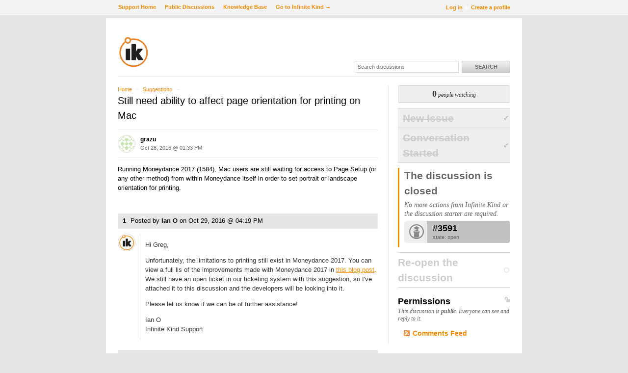

--- FILE ---
content_type: text/html; charset=utf-8
request_url: https://infinitekind.tenderapp.com/discussions/suggestions/9932-still-need-access-to-page-setup-on-mac
body_size: 8151
content:
<!DOCTYPE html>
<html lang="en">
  <head>
    
    <meta http-equiv="Content-Type" content="text/html; charset=utf-8" />
      <meta name="viewport" content="width=1024" />
      <meta name="description" content="Get help using Moneydance Personal Finance software." />
    <meta content="authenticity_token" name="csrf-param" />
<meta content="a05e3b94d5ed2b36f08b0428c40b139fcf798fac51183b4b6b81eba2bb3e73df" name="csrf-token" />
    <title>Still need ability to affect page orientation for printing on Mac / Suggestions / Discussion Area - Infinite Kind Support</title>
     <link rel="canonical" href="https://infinitekind.tenderapp.com/discussions/suggestions/9932-still-need-access-to-page-setup-on-mac" /> 

      <!--[if (!IE)|(gte IE 8)]><!-->
      <link href="https://dygqdiu5wzisf.cloudfront.net/pkg/202206110340/frontend-datauri.css?1689886895" media="all" rel="stylesheet" type="text/css" />
      <!--<![endif]-->
      <!--[if lte IE 7]>
      <link href="https://dygqdiu5wzisf.cloudfront.net/pkg/202206110340/frontend-mhtml.css?1766424371" media="all" rel="stylesheet" type="text/css" />
      <![endif]-->

      <link href="https://dygqdiu5wzisf.cloudfront.net/pkg/202206110340/frontend.css?1689886895" media="all" rel="stylesheet" type="text/css" />
      
        <link rel="stylesheet" href="//maxcdn.bootstrapcdn.com/font-awesome/4.1.0/css/font-awesome.min.css"/>

      <!--[if lte IE 8]>
      <link embed_assets="false" href="https://dygqdiu5wzisf.cloudfront.net/pkg/202206110340/ie.css?1689886895" media="all" rel="stylesheet" type="text/css" />
      <![endif]-->
      <!--[if IE 6]>
      <link href="https://dygqdiu5wzisf.cloudfront.net/pkg/202206110340/ie6.css?1760826250" media="all" rel="stylesheet" type="text/css" />
      <![endif]-->
      <!--[if IE 7]>
      <link href="https://dygqdiu5wzisf.cloudfront.net/pkg/202206110340/ie7.css?1689886895" media="all" rel="stylesheet" type="text/css" />
      <![endif]-->
      <!--[if IE 8]>
      <link href="https://dygqdiu5wzisf.cloudfront.net/pkg/202206110340/ie8.css?1760826250" media="all" rel="stylesheet" type="text/css" />
      <![endif]-->
      <link href="https://dygqdiu5wzisf.cloudfront.net/pkg/202206110340/safari.css?1689886895" media="all" rel="stylesheet" type="text/css" />
    <script type="text/javascript" charset="utf-8">
  function getAuthKey() { return "a05e3b94d5ed2b36f08b0428c40b139fcf798fac51183b4b6b81eba2bb3e73df"; }
  Tender = {"mobile":false,"logged_in":false,"kb_enabled":true,"is_supporter":false,"user_id":0,"user_name":"","user_email":"","user_created":"","user_flags":{},"user_markdown":false,"root":"/","discussion_editable":false};
</script>

  
<link rel="apple-touch-icon" href="https://infinitekind.com/images/apple-touch-icon-114.png" />
<link rel="icon" type="image/png" href="https://infinitekind.com/images/favicon.png" />
<link rel="alternate" media="handheld" href="https://infinitekind.tenderapp.com/discussions/suggestions/9932-still-need-access-to-page-setup-on-mac" />
<link rel="fluid-icon" href="/help/images/fluidicon.png" title="Tender Support" />
            <link href="https://infinitekind.tenderapp.com/discussions.atom" rel="alternate" title="All Discussions" type="application/atom+xml" />
        <link href="https://infinitekind.tenderapp.com/discussions/suggestions.atom" rel="alternate" title="Suggestions Discussions" type="application/atom+xml" />
        <link href="https://infinitekind.tenderapp.com/discussions/suggestions/9932-still-need-access-to-page-setup-on-mac.atom?discussion_id=9932-still-need-access-to-page-setup-on-mac" rel="alternate" title="Comments for Still need ability to affect page orientation for printing on Mac" type="application/atom+xml" />

       <link rel="stylesheet" type="text/css" media="all" href="/help/theme.css?1757335099" /> 
      <link type='text/css' href='/help/custom.css?t=39282f7e991bef6b2cbcf82741eedc73' media='all' rel='stylesheet'/>
      <script src="https://dygqdiu5wzisf.cloudfront.net/pkg/202206110340/frontend.js?1689886895" type="text/javascript"></script>
      <script type='text/javascript' src='/help/custom.js?t=6449245eabad68649ec7de24073dc4b6' defer='true'></script>
  </head>

  <body  class="page-discussions_show section-discussions category-suggestions logged-out desktop">
    
    <div id="wrapper">
      

<div id="superheader">

  <div class="inner hide-mobile" data-bind="css: { 'hide-mobile': hideMobileMenu() }">
    
    <p class="welcome">
        <a href="https://infinitekind.tenderapp.com/login?to=https%3A%2F%2Finfinitekind.tenderapp.com%2Fdiscussions%2Fsuggestions%2F9932-still-need-access-to-page-setup-on-mac" class="welcome-login" target="_top">Log in</a>
          <span class="welcome-createaccount hide-mobile">or <a href="https://infinitekind.tenderapp.com/signup?to=https%3A%2F%2Finfinitekind.tenderapp.com%2Fdiscussions%2Fsuggestions%2F9932-still-need-access-to-page-setup-on-mac">Create a profile</a></span>
    </p>
    
    <ul id="tender_nav" class="gnav">
        <li class="home"><a href="/home">Support Home</a></li>
          <li class="public_issues"><a href="/discussions">Public Discussions</a></li>
        <li class="knowledge_base_faq"><a href="/kb">Knowledge Base</a></li>
        <li class="visit_site"><a href="https://infinitekind.com/">Go to Infinite Kind &rarr;</a></li>
    </ul>
  </div>
</div><!-- /#superheader -->

      <div id="page">

        <div id="header" class="hide-mobile">
          <h2 id="logo-theme"><a href="/" title="Infinite Kind Support"><img alt="Logo" src="https://infinitekind.com/images/logo.svg" /></a></h2>
          <div id="search" class="hide-mobile">
              <form accept-charset="UTF-8" action="/search" method="get"><div style="margin:0;padding:0;display:inline"><input name="utf8" type="hidden" value="&#x2713;" /></div>                <input class="searchfield" id="q" name="q" placeholder="Search discussions" type="text" />
                <input id="t" name="t" type="hidden" value="d" />
                <input id="recommend" name="recommend" type="hidden" value="1" />
                <button type="submit" class="gbutton">Search</button>
</form>          </div>
        </div><!-- /#header -->

        <div id="content">
          
          
              <link type="text/css" rel="stylesheet" href="https://cdnjs.cloudflare.com/ajax/libs/chosen/1.1.0/chosen.min.css">
<script type="text/javascript" src="https://cdnjs.cloudflare.com/ajax/libs/chosen/1.1.0/chosen.jquery.min.js"></script>

<!--
<div style="background:#fff8ca; border-width:1pt; border-color:black; border-style:solid; padding:25px; margin-bottom: 20px;">
  Feel like a chat with Moneydance developers, support team, and other customers?  Please join us in our new unofficial <a href="https://infinitekind.com/joinslack">Infinite Kind Slack Chat</a>.
  Please note that this chat system is not an official support channel but is an experiment in providing a place for people to connect and discuss trending topics with our products.
</div>
-->

<!--<div style="color:#cf0000; font-size:24pt; background:#fff8ca; border-width:2pt; border-color:black; border-style:solid; padding:25px; margin-bottom: 20px;">
  Please Note: We've moved Moneydance and SyncSpace's support to a new location.  Please join us for support and discussion at <a href="https://infinitekind.com/help">infinitekind.com/help</a>.
</div>-->


            <div class="columns">
              

<div class="column maincol ">


<p class="breadcrumb">
  <a href="/">Home</a> <span class="sep">&rarr;</span>
  <a href="/discussions/suggestions">Suggestions</a> <span class="sep">&rarr;</span>
</p>
    <h1>
  Still need ability to affect page orientation for printing on Mac
</h1>


  <div class="original-post" id="comment_41102724">
    <div class="meta">
      <img alt="grazu&#x27;s Avatar" class="avatar" src="https://secure.gravatar.com/avatar/8a17a8024081e3e4131640ba458662b4?s=32&amp;d=identicon" />
            <div class="admin-functions" id="admin_functions_user-574516_comment_41102724">
      <ul class="actions">
    
    <li><a href="/discussions/suggestions/9932-still-need-access-to-page-setup-on-mac/comments/1">Edit</a></li>
    
    </ul>
  </div>      <h4>
        <a href="/users/574516" class="nickname user-link" title="grazu">grazu</a>
      </h4>
      <p class="date">
        <span class='timestamp' rel='%b %d, %Y @ %I:%M %p' title='28 Oct, 2016 01:33 PM'>28 Oct, 2016 01:33 PM</span> 
      </p>
    </div>

      


    <div class="original-body">
      <div><p>Running Moneydance 2017 (1584), Mac users are still waiting for
access to Page Setup (or any other method) from within Moneydance
itself in order to set portrait or landscape orientation for
printing.</p></div>
    </div>

    

  </div>

    
    <!-- cached on 2026-02-01 00:42:45 UTC -->

  

      
  <div id="autosuggest">
    <!-- ko template: "autosuggest-template" -->
    <!-- /ko -->
  </div>

  <script type="text/html" id="autosuggest-template">
    <!-- ko if: faqs().length > 0 -->
      <p class="original-post-action">
        <a href="#" data-bind="click: toggleSuggest" class="toggler">
          <span data-bind="text: plural"></span>
          <!-- ko ifnot: show() -->
          click to view
          <!-- /ko -->
        </a>
      </p>
    <!-- /ko -->

    <div id="suggested_faqs" data-bind="visible: show">
      <ol class="search-results" data-bind="foreach: faqs">
        <li class="knowledgebase-article">
          <h4><a href="#" data-bind="attr: { href: link }, text: title"></a></h4>
          <div class="body" data-bind="html: truncated_html"></div>
          <a href="#" data-bind="attr: { href: link }">Read more..</a>
        </li>
      </ol>
    </div>

    <div class="rule"></div>
  </script>


            <ol id="comments">


                
                <li id="comment_41109970" class="clearfix">
                  <p class="meta">
                    <span class="number">
                      <a href="#comment_41109970">1</a>
                    </span>
                     Posted by 
                    <strong>
                        <a href="/users/3528007" class="nickname user-link" title="Ian O">Ian O</a>
                    </strong> on <span class='timestamp' rel='%b %d, %Y @ %I:%M %p' title='29 Oct, 2016 04:19 PM'>29 Oct, 2016 04:19 PM</span>
                  </p>

                    
                    <img alt="Ian O&#x27;s Avatar" class="avatar" height="32" src="https://secure.gravatar.com/avatar/f3030feda705f41e5125c7126b2f9dbf?s=32&amp;d=identicon" width="32" />

                  <div class="body">
                    <div><p>Hi Greg,</p>
<p>Unfortunately, the limitations to printing still exist in
Moneydance 2017. You can view a full lis of the improvements made
with Moneydance 2017 in <a href="https://infinitekind.com/blog/moneydance-2017">this blog post</a>.
We still have an open ticket in our ticketing system with this
suggestion, so I've attached it to this discussion and the
developers will be looking into it.</p>
<p>Please let us know if we can be of further assistance!</p>
<p>Ian O<br>
Infinite Kind Support</p></div>
                    
                  </div>

                        <div class="admin-functions" id="admin_functions_user-3528007_comment_41109970">
      <ul class="actions">
    
    <li><a href="/discussions/suggestions/9932-still-need-access-to-page-setup-on-mac/comments/2">Edit</a></li>
    
    </ul>
  </div>

                </li>
                   <!-- next! you aren't a supporter. open /  -->


                
                <li id="comment_41111773" class="clearfix">
                  <p class="meta">
                    <span class="number">
                      <a href="#comment_41111773">2</a>
                    </span>
                     Posted by 
                    <strong>
                        <a href="/users/574516" class="nickname user-link" title="grazu">grazu</a>
                    </strong> on <span class='timestamp' rel='%b %d, %Y @ %I:%M %p' title='30 Oct, 2016 10:27 AM'>30 Oct, 2016 10:27 AM</span>
                  </p>

                    
                    <img alt="grazu&#x27;s Avatar" class="avatar" height="32" src="https://secure.gravatar.com/avatar/8a17a8024081e3e4131640ba458662b4?s=32&amp;d=identicon" width="32" />

                  <div class="body">
                    <div><p>If you guys have any workaround suggestion, it would be good to
know. The one you suggested in previous years (setting a default
orientation in another application such as TextEdit) no longer
appears to be possible, leaving users without any possible method
of affecting print orientation in Moneydance.</p></div>
                    
                  </div>

                        <div class="admin-functions" id="admin_functions_user-574516_comment_41111773">
      <ul class="actions">
    
    <li><a href="/discussions/suggestions/9932-still-need-access-to-page-setup-on-mac/comments/4">Edit</a></li>
    
    </ul>
  </div>

                </li>


                <!-- closed! -->
                  <li class="activity clearfix">
                    <div class="body">
                      <p class="system resolved">
                        System <strong>closed</strong> this discussion
                        on <span class='timestamp' rel='%b %d, %Y @ %I:%M %p' title='29 Jan, 2017 10:30 AM'>29 Jan, 2017 10:30 AM</span>.
                      </p>
                    </div>
                  </li>

                <li class="activity clearfix">
                  <div class="body">
                    <p class="system reopened">
                      grazu <strong>re-opened</strong> this discussion
                      on <span class='timestamp' rel='%b %d, %Y @ %I:%M %p' title='21 Mar, 2017 09:19 AM'>21 Mar, 2017 09:19 AM</span>
                    </p>
                  </div>
                </li>

                
                <li id="comment_42199104" class="clearfix">
                  <p class="meta">
                    <span class="number">
                      <a href="#comment_42199104">3</a>
                    </span>
                     Posted by 
                    <strong>
                        <a href="/users/574516" class="nickname user-link" title="grazu">grazu</a>
                    </strong> on <span class='timestamp' rel='%b %d, %Y @ %I:%M %p' title='21 Mar, 2017 09:19 AM'>21 Mar, 2017 09:19 AM</span>
                  </p>

                    
                    <img alt="grazu&#x27;s Avatar" class="avatar" height="32" src="https://secure.gravatar.com/avatar/8a17a8024081e3e4131640ba458662b4?s=32&amp;d=identicon" width="32" />

                  <div class="body">
                    <div><p>Still waiting for some possibility&#8212;any at all&#8212;to affect page orientation of printing from this application.</p></div>
                    
                  </div>

                        <div class="admin-functions" id="admin_functions_user-574516_comment_42199104">
      <ul class="actions">
    
    <li><a href="/discussions/suggestions/9932-still-need-access-to-page-setup-on-mac/comments/6">Edit</a></li>
    
    </ul>
  </div>

                </li>
                   <!-- next! you aren't a supporter. open /  -->


                <!-- closed! -->
                  <li class="activity clearfix">
                    <div class="body">
                      <p class="system resolved">
                        System <strong>closed</strong> this discussion
                        on <span class='timestamp' rel='%b %d, %Y @ %I:%M %p' title='20 Jun, 2017 09:20 AM'>20 Jun, 2017 09:20 AM</span>.
                      </p>
                    </div>
                  </li>

                <li class="activity clearfix">
                  <div class="body">
                    <p class="system reopened">
                      grazu <strong>re-opened</strong> this discussion
                      on <span class='timestamp' rel='%b %d, %Y @ %I:%M %p' title='03 Dec, 2018 10:04 AM'>03 Dec, 2018 10:04 AM</span>
                    </p>
                  </div>
                </li>

                
                <li id="comment_46596929" class="clearfix">
                  <p class="meta">
                    <span class="number">
                      <a href="#comment_46596929">4</a>
                    </span>
                     Posted by 
                    <strong>
                        <a href="/users/574516" class="nickname user-link" title="grazu">grazu</a>
                    </strong> on <span class='timestamp' rel='%b %d, %Y @ %I:%M %p' title='03 Dec, 2018 10:04 AM'>03 Dec, 2018 10:04 AM</span>
                  </p>

                    
                    <img alt="grazu&#x27;s Avatar" class="avatar" height="32" src="https://secure.gravatar.com/avatar/8a17a8024081e3e4131640ba458662b4?s=32&amp;d=identicon" width="32" />

                  <div class="body">
                    <div><p>Please don't close this until Mac users can affect page orientation.</p>
<p><a href="https://docs.oracle.com/javase/tutorial/2d/printing/dialog.html">https://docs.oracle.com/javase/tutorial/2d/printing/dialog.html</a></p></div>
                    
                  </div>

                        <div class="admin-functions" id="admin_functions_user-574516_comment_46596929">
      <ul class="actions">
    
    <li><a href="/discussions/suggestions/9932-still-need-access-to-page-setup-on-mac/comments/9">Edit</a></li>
    
    </ul>
  </div>

                </li>


                
                <li id="comment_46597112" class="clearfix">
                  <p class="meta">
                    <span class="number">
                      <a href="#comment_46597112">5</a>
                    </span>
                     Posted by 
                    <strong>
                        <a href="/users/2196675" class="nickname user-link" title="dwg">dwg</a>
                    </strong> on <span class='timestamp' rel='%b %d, %Y @ %I:%M %p' title='03 Dec, 2018 10:26 AM'>03 Dec, 2018 10:26 AM</span>
                  </p>

                    
                    <img alt="dwg&#x27;s Avatar" class="avatar" height="32" src="https://secure.gravatar.com/avatar/96384e4b47a323e0827b36747dfeaaf8?s=32&amp;d=identicon" width="32" />

                  <div class="body">
                    <div><p>I&#x27;m a fellow user.</p>

<p>The Tender software closes a thread after about 3 months if there are no further posts, the Moneydance folks cannot change this - this is why you see that it has been closed by &quot;System&quot;. The tickets are in another system and are not affected by this.</p></div>
                    
                  </div>

                        <div class="admin-functions" id="admin_functions_user-2196675_comment_46597112">
      <ul class="actions">
    
    <li><a href="/discussions/suggestions/9932-still-need-access-to-page-setup-on-mac/comments/10">Edit</a></li>
    
    </ul>
  </div>

                </li>


                
                <li id="comment_46598721" class="staffer clearfix">
                  <p class="meta">
                      <span class="idtag">Support Staff</span>
                    <span class="number">
                      <a href="#comment_46598721">6</a>
                    </span>
                     Posted by 
                    <strong>
                        <a href="/users/15411" class="nickname user-link" title="Sean Reilly">Sean Reilly</a>
                    </strong> on <span class='timestamp' rel='%b %d, %Y @ %I:%M %p' title='03 Dec, 2018 02:03 PM'>03 Dec, 2018 02:03 PM</span>
                  </p>

                    
                    <img alt="Sean Reilly&#x27;s Avatar" class="avatar" height="32" src="https://secure.gravatar.com/avatar/3fe4e866c4a0f281d3612b8f6786eda8?s=32&amp;d=identicon" width="32" />

                  <div class="body">
                    <div><p>Hi Greg,</p>
<p>Thanks for posting the reminder on this. I've just added the Page Setup dialog for Moneydance 2019 which I plan to release as a preview/beta later today. Thanks for your persistence!</p>
<p>All the best,</p>
<p>Sean Reilly<br>
Developer, The Infinite Kind<br>
<a href="http://infinitekind.com">http://infinitekind.com</a></p></div>
                    
                  </div>

                        <div class="admin-functions" id="admin_functions_user-15411_comment_46598721">
      <ul class="actions">
    
    <li><a href="/discussions/suggestions/9932-still-need-access-to-page-setup-on-mac/comments/11">Edit</a></li>
    
    </ul>
  </div>

                </li>


                <!-- closed! -->
                  <li class="activity clearfix">
                    <div class="body">
                      <p class="system resolved">
                        System <strong>closed</strong> this discussion
                        on <span class='timestamp' rel='%b %d, %Y @ %I:%M %p' title='04 Mar, 2019 02:10 PM'>04 Mar, 2019 02:10 PM</span>.
                      </p>
                    </div>
                  </li>
        </ol>
        

  

    <div class="form discussion-form">
      <p class="note">
          Comments are currently closed for this discussion.
            You can <a href="/discussions/suggestions#new-discussion-form">start a new one</a>.
      </p>
    </div>
</div><!-- /.first -->

  <div class="column sidebar">
  <div id="watchers-box" class="">
  <div class="watcher-widget clearfix anon">
    <p class="watcher-info">
      <a data-bind="click: showWatchers">
        <span class="bignum" id="watcher-count" data-bind="text:watchersCount"></span>
        <span class="meta" data-bind="text:watchersCountText"></span>
      </a>

    </p>
  </div>

</div>

  <ul class="states">
    

        <!-- cached on 2026-02-01 00:42:45 UTC -->
            <li class="past">
      <h3>New Issue</h3>
    </li>
    <li class="past">
      <h3>Conversation Started</h3>
    </li>
    <li class="current">
      <h3>The discussion is closed</h3>
      <p>No more actions from Infinite Kind or the discussion starter are required.</p>
        <div class="ticket-status" title="This ticket is currently open ">
    <span class="marker marker-lighthouse"></span>
    <p>
      <strong>#3591</strong>
      <span>
        state: open
        
      </span>
    </p>
  </div>

    </li>


        <!-- /cache -->
      
      <li class="future">
          <h3>
            <span class="editable_by_current_user" style="display:none"><a href="/discussions/suggestions/9932-still-need-access-to-page-setup-on-mac/unresolve" data-method="post" rel="nofollow">Re-open the discussion</a></span>
            <span class="editable_by_current_user">Re-open the discussion</span>
          </h3>
      </li>
    
  </ul>

    <div id="private-or-public" class="public">

      <div class="for-private">
        <h3><span class="icon-private" title="This discussion is private">Private</span> Permissions</h3>
        <p>This discussion is <strong>private</strong>.
            Only Infinite Kind support staff and members of
                          <b>The Infinite Kind</b>
            can see and reply to it.
        </p>

        <div class="editable_by_current_user" style="display:none">
          <form accept-charset="UTF-8" action="/discussions/suggestions/9932-still-need-access-to-page-setup-on-mac/toggle_access" id="for-private-form" method="post"><div style="margin:0;padding:0;display:inline"><input name="utf8" type="hidden" value="&#x2713;" /><input name="authenticity_token" type="hidden" value="a05e3b94d5ed2b36f08b0428c40b139fcf798fac51183b4b6b81eba2bb3e73df" /></div>            <p><input class="gbutton" name="commit" type="submit" value="Make Public" /></p>
</form>          <p id="for-private-link" style="display:none"><a href="/discussions/suggestions/9932-still-need-access-to-page-setup-on-mac/toggle_access" class="gbutton toggle-private-public btn-make_public">Make Public</a></p>
        </div>
      </div><!-- /.for-private -->

      <div class="for-public">
        <h3><span class="icon-public" title="This discussion is public">Public</span>  Permissions</h3>
        <p>This discussion is <strong>public</strong>. Everyone can see and reply to it.</p>

        <div class="editable_by_current_user"  style="display:none">
          <form accept-charset="UTF-8" action="/discussions/suggestions/9932-still-need-access-to-page-setup-on-mac/toggle_access" id="for-public-form" method="post"><div style="margin:0;padding:0;display:inline"><input name="utf8" type="hidden" value="&#x2713;" /><input name="authenticity_token" type="hidden" value="a05e3b94d5ed2b36f08b0428c40b139fcf798fac51183b4b6b81eba2bb3e73df" /></div>            <p><input class="gbutton" name="commit" type="submit" value="Make Private" /></p>
</form>          <p id="for-public-link" style="display:none"><a href="/discussions/suggestions/9932-still-need-access-to-page-setup-on-mac/toggle_access" class="gbutton toggle-private-public btn-make_private">Make Private</a></p>
        </div>
      </div><!-- /.for-public -->

    </div><!-- /.private-or-public -->

  <ul class="feed-links">
      <li><a href="https://infinitekind.tenderapp.com/discussions/suggestions/9932-still-need-access-to-page-setup-on-mac.atom?category=suggestions&amp;discussion=9932-still-need-access-to-page-setup-on-mac">Comments Feed</a></li>
  </ul>
<!-- /archived -->
</div><!-- /.last -->

  <div id="shortcuts" class="popbox-container mfp-hide">
  <h1>Keyboard shortcuts</h1>

  <h3>Generic</h3>
  <table>
    <tr>
      <th>?</th>
      <td>Show this help</td>
    </tr>
    <tr>
      <th>ESC</th>
      <td>Blurs the current field</td>
    </tr>
  </table>

  <h3>Comment Form</h3>
  <table>
    <tr>
      <th>r</th>
      <td>Focus the comment reply box</td>
    </tr>
    <tr>
      <th>^ + ↩</th>
      <td>Submit the comment</td>
    </tr>
  </table>


  <p>You can use <code>Command ⌘</code> instead of <code>Control ^</code> on Mac</p>

</div>

  

            </div><!-- /.columns -->
          
            <!-- footer_box cached on 2026-02-01 00:40:15 UTC -->
<div class="footerbox columns">
  <div class="column first">
    <h2>Recent Discussions</h2>
    <table class="listing">
      <tr>
        <td class="icon"><span class="icon general-questions"></span></td>
        <td class="date"><span class='timestamp' rel='%d %b %H:%M' title='01 Feb, 2026 12:40 AM'>01 Feb, 2026 12:40 AM</span></td>
        <td class="link"><a href="/discussions/general-questions/254580-changing-the-default-data-folder">Changing the Default Data Folder</a></td>
      </tr>
      <tr>
        <td class="icon"><span class="icon general-questions"></span></td>
        <td class="date"><span class='timestamp' rel='%d %b %H:%M' title='01 Feb, 2026 12:19 AM'>01 Feb, 2026 12:19 AM</span></td>
        <td class="link"><a href="/discussions/general-questions/254577-what-does-the-file-was-downloaded-check-box-do">What does the &#x27;file was downloaded&#x27; check box do?</a></td>
      </tr>
      <tr>
        <td class="icon"><span class="icon problems"></span></td>
        <td class="date"><span class='timestamp' rel='%d %b %H:%M' title='01 Feb, 2026 12:16 AM'>01 Feb, 2026 12:16 AM</span></td>
        <td class="link"><a href="/discussions/problems/115520-updating-moneydance-to-2024-version">updating Moneydance to 2024 version</a></td>
      </tr>
      <tr>
        <td class="icon"><span class="icon iphone-ipod-touch-ipad-android-app-questions"></span></td>
        <td class="date"><span class='timestamp' rel='%d %b %H:%M' title='31 Jan, 2026 11:50 PM'>31 Jan, 2026 11:50 PM</span></td>
        <td class="link"><a href="/discussions/iphone-ipod-touch-ipad-android-app-questions/20088-moneydance-for-android-wont-sync">Moneydance for Android won&#x27;t sync</a></td>
      </tr>
      <tr>
        <td class="icon"><span class="icon general-questions"></span></td>
        <td class="date"><span class='timestamp' rel='%d %b %H:%M' title='31 Jan, 2026 11:47 PM'>31 Jan, 2026 11:47 PM</span></td>
        <td class="link"><a href="/discussions/general-questions/254574-multiple-licenses">Multiple Licenses</a></td>
      </tr>
    </table>
  </div>
  <div class="column last">
      <h2>Recent Articles</h2>
      <table class="listing">
        <tr class="section-currency-and-vatgst kb-keyword-currency kb-keyword-currencies kb-keyword-cross kb-keyword-exchange kb-keyword-rate kb-keyword-rates kb-keyword-different kb-keyword-foreign kb-keyword-amt kb-keyword-amount">
          <td class="icon"><span class="icon folder"></span></td>
          <td class="link"><a href="/kb/currency-and-vatgst/cross-currency-transactions">Cross-Currency Transactions</a></td>
        </tr>
        <tr class="section-reminders-2 kb-keyword-reminder kb-keyword-remind kb-keyword-transaction kb-keyword-repeat kb-keyword-commit kb-keyword-auto kb-keyword-schedule kb-keyword-scheduled kb-keyword-overdue kb-keyword-ug17">
          <td class="icon"><span class="icon folder"></span></td>
          <td class="link"><a href="/kb/reminders-2/transaction-reminders">Transaction Reminders</a></td>
        </tr>
        <tr class="section-customizing-and-preferences kb-keyword-summary kb-keyword-page kb-keyword-screen kb-keyword-layout kb-keyword-preferences kb-keyword-order kb-keyword-ug17">
          <td class="icon"><span class="icon folder"></span></td>
          <td class="link"><a href="/kb/customizing-and-preferences/summary-page-preferences">Summary Page Preferences </a></td>
        </tr>
        <tr class="section-getting-started-3 kb-keyword-welcome kb-keyword-to kb-keyword-screen kb-keyword-window kb-keyword-opening kb-keyword-import kb-keyword-migrate kb-keyword-new kb-keyword-create kb-keyword-ug17">
          <td class="icon"><span class="icon folder"></span></td>
          <td class="link"><a href="/kb/getting-started-3/opening-moneydance">Opening Moneydance</a></td>
        </tr>
        <tr class="section-customizing-and-preferences kb-keyword-backup kb-keyword-backups kb-keyword-save kb-keyword-stored kb-keyword-located kb-keyword-locate kb-keyword-where kb-keyword-custom kb-keyword-ug17">
          <td class="icon"><span class="icon folder"></span></td>
          <td class="link"><a href="/kb/customizing-and-preferences/backup-preferences">Backup Preferences</a></td>
        </tr>
      </table>
  </div>
</div>
<!--/octopus -->

        </div><!-- /#content -->
        <div id="footer">
  <p class="copyleft">Powered by <a href="http://tenderapp.com">Tender&trade;</a>.</p>
</div><!-- /#footer -->

      </div><!-- /#page -->
    </div><!-- /#wrapper -->

      <script type="text/javascript">
    (function(i,s,o,g,r,a,m){i['GoogleAnalyticsObject']=r;i[r]=i[r]||function(){
    (i[r].q=i[r].q||[]).push(arguments)},i[r].l=1*new Date();a=s.createElement(o),
    m=s.getElementsByTagName(o)[0];a.async=1;a.src=g;m.parentNode.insertBefore(a,m)
    })(window,document,'script','//www.google-analytics.com/analytics.js','ga');

    ga('create', 'UA-3465274-5', 'auto');
    ga('set', 'anonymizeIp', true);
    ga('send', 'pageview');



    (function() {
      var ga = document.createElement('script'); ga.type = 'text/javascript'; ga.async = true;
      ga.src = ('https:' == document.location.protocol ? 'https://ssl' : 'http://www') + '.google-analytics.com/ga.js';
      var s = document.getElementsByTagName('script')[0]; s.parentNode.insertBefore(ga, s);
    })();
  </script>

  </body>
</html>
